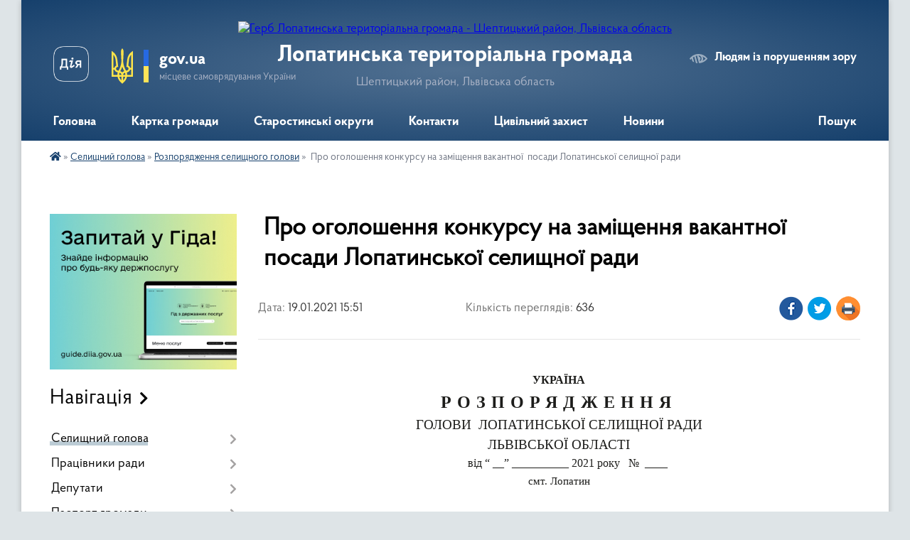

--- FILE ---
content_type: text/html; charset=UTF-8
request_url: https://lopatynska-gromada.gov.ua/news/1611064329/
body_size: 14670
content:
<!DOCTYPE html>
<html lang="uk">
<head>
	<!--[if IE]><meta http-equiv="X-UA-Compatible" content="IE=edge"><![endif]-->
	<meta charset="utf-8">
	<meta name="viewport" content="width=device-width, initial-scale=1">
	<!--[if IE]><script>
		document.createElement('header');
		document.createElement('nav');
		document.createElement('main');
		document.createElement('section');
		document.createElement('article');
		document.createElement('aside');
		document.createElement('footer');
		document.createElement('figure');
		document.createElement('figcaption');
	</script><![endif]-->
	<title> Про оголошення конкурсу на  заміщення вакантної  посади  Лопатинської селищної ради | Лопатинська територіальна громада Шептицький район, Львівська область</title>
	<meta name="description" content=" . . Україна. . РоЗПОРЯДЖЕННЯ. . ГОЛОВИ  Лопатинської селищної ради. . Львівської області . .       від &amp;ldquo; __&amp;rdquo; __________ 2021 року   №  ____. . смт. Лопатин. .  . .  Пр">
	<meta name="keywords" content=" Про, оголошення, конкурсу на, , заміщення, вакантної,  посади, , Лопатинської, селищної, ради, |, Лопатинська, територіальна, громада, Шептицький, район,, Львівська, область">

	
		<meta property="og:image" content="https://rada.info/upload/users_files/04369819/gerb/iC.png">
	<meta property="og:image:width" content="112">
	<meta property="og:image:height" content="140">
			<meta property="og:title" content=" Про оголошення конкурсу на  заміщення вакантної  посади  Лопатинської селищної ради">
			<meta property="og:description" content="&amp;nbsp;">
			<meta property="og:type" content="article">
	<meta property="og:url" content="https://lopatynska-gromada.gov.ua/news/1611064329/">
		
		<link rel="apple-touch-icon" sizes="57x57" href="https://gromada.org.ua/apple-icon-57x57.png">
	<link rel="apple-touch-icon" sizes="60x60" href="https://gromada.org.ua/apple-icon-60x60.png">
	<link rel="apple-touch-icon" sizes="72x72" href="https://gromada.org.ua/apple-icon-72x72.png">
	<link rel="apple-touch-icon" sizes="76x76" href="https://gromada.org.ua/apple-icon-76x76.png">
	<link rel="apple-touch-icon" sizes="114x114" href="https://gromada.org.ua/apple-icon-114x114.png">
	<link rel="apple-touch-icon" sizes="120x120" href="https://gromada.org.ua/apple-icon-120x120.png">
	<link rel="apple-touch-icon" sizes="144x144" href="https://gromada.org.ua/apple-icon-144x144.png">
	<link rel="apple-touch-icon" sizes="152x152" href="https://gromada.org.ua/apple-icon-152x152.png">
	<link rel="apple-touch-icon" sizes="180x180" href="https://gromada.org.ua/apple-icon-180x180.png">
	<link rel="icon" type="image/png" sizes="192x192"  href="https://gromada.org.ua/android-icon-192x192.png">
	<link rel="icon" type="image/png" sizes="32x32" href="https://gromada.org.ua/favicon-32x32.png">
	<link rel="icon" type="image/png" sizes="96x96" href="https://gromada.org.ua/favicon-96x96.png">
	<link rel="icon" type="image/png" sizes="16x16" href="https://gromada.org.ua/favicon-16x16.png">
	<link rel="manifest" href="https://gromada.org.ua/manifest.json">
	<meta name="msapplication-TileColor" content="#ffffff">
	<meta name="msapplication-TileImage" content="https://gromada.org.ua/ms-icon-144x144.png">
	<meta name="theme-color" content="#ffffff">
	
	
		<meta name="robots" content="">
	
    <link rel="preload" href="https://cdnjs.cloudflare.com/ajax/libs/font-awesome/5.9.0/css/all.min.css" as="style">
	<link rel="stylesheet" href="https://cdnjs.cloudflare.com/ajax/libs/font-awesome/5.9.0/css/all.min.css" integrity="sha512-q3eWabyZPc1XTCmF+8/LuE1ozpg5xxn7iO89yfSOd5/oKvyqLngoNGsx8jq92Y8eXJ/IRxQbEC+FGSYxtk2oiw==" crossorigin="anonymous" referrerpolicy="no-referrer" />

    <link rel="preload" href="//gromada.org.ua/themes/km2/css/styles_vip.css?v=3.34" as="style">
	<link rel="stylesheet" href="//gromada.org.ua/themes/km2/css/styles_vip.css?v=3.34">
	<link rel="stylesheet" href="//gromada.org.ua/themes/km2/css/48406/theme_vip.css?v=1769637799">
	
		<!--[if lt IE 9]>
	<script src="https://oss.maxcdn.com/html5shiv/3.7.2/html5shiv.min.js"></script>
	<script src="https://oss.maxcdn.com/respond/1.4.2/respond.min.js"></script>
	<![endif]-->
	<!--[if gte IE 9]>
	<style type="text/css">
		.gradient { filter: none; }
	</style>
	<![endif]-->

</head>
<body class="">

	<a href="#top_menu" class="skip-link link" aria-label="Перейти до головного меню (Alt+1)" accesskey="1">Перейти до головного меню (Alt+1)</a>
	<a href="#left_menu" class="skip-link link" aria-label="Перейти до бічного меню (Alt+2)" accesskey="2">Перейти до бічного меню (Alt+2)</a>
    <a href="#main_content" class="skip-link link" aria-label="Перейти до головного вмісту (Alt+3)" accesskey="3">Перейти до текстового вмісту (Alt+3)</a>




	
	<div class="wrap">
		
		<header>
			<div class="header_wrap">
				<div class="logo">
					<a href="https://lopatynska-gromada.gov.ua/" id="logo" class="form_2">
						<img src="https://rada.info/upload/users_files/04369819/gerb/iC.png" alt="Герб Лопатинська територіальна громада - Шептицький район, Львівська область">
					</a>
				</div>
				<div class="title">
					<div class="slogan_1">Лопатинська територіальна громада</div>
					<div class="slogan_2">Шептицький район, Львівська область</div>
				</div>
				<div class="gov_ua_block">
					<a class="diia" href="https://diia.gov.ua/" target="_blank" rel="nofollow" title="Державні послуги онлайн"><img src="//gromada.org.ua/themes/km2/img/diia.png" alt="Логотип Diia"></a>
					<img src="//gromada.org.ua/themes/km2/img/gerb.svg" class="gerb" alt="Герб України">
					<span class="devider"></span>
					<div class="title">
						<b>gov.ua</b>
						<span>місцеве самоврядування України</span>
					</div>
				</div>
								<div class="alt_link">
					<a href="#" rel="nofollow" title="Режим високої контастності" onclick="return set_special('5a99b7428ab0d29a386823394257beb579822f22');">Людям із порушенням зору</a>
				</div>
								
				<section class="top_nav">
					<nav class="main_menu" id="top_menu">
						<ul>
														<li class="">
								<a href="https://lopatynska-gromada.gov.ua/main/"><span>Головна</span></a>
																							</li>
														<li class="">
								<a href="https://lopatynska-gromada.gov.ua/structure/"><span>Картка громади</span></a>
																							</li>
														<li class=" has-sub">
								<a href="https://lopatynska-gromada.gov.ua/novini-11-14-39-20-10-2023/"><span>Старостинські округи</span></a>
																<button onclick="return show_next_level(this);" aria-label="Показати підменю"></button>
																								<ul>
																		<li class="has-sub">
										<a href="https://lopatynska-gromada.gov.ua/kulikivskij-starostinskij-okrug-11-15-40-20-10-2023/">Куликівський старостинський округ</a>
																				<button onclick="return show_next_level(this);" aria-label="Показати підменю"></button>
																														<ul>
																						<li>
												<a href="https://lopatynska-gromada.gov.ua/novini-16-09-14-24-05-2024/">Новини та оголошення</a>
											</li>
																																</ul>
																			</li>
																		<li class="has-sub">
										<a href="https://lopatynska-gromada.gov.ua/kustinskij-starostinskij-okrug-11-16-24-20-10-2023/">Кустинський старостинський округ</a>
																				<button onclick="return show_next_level(this);" aria-label="Показати підменю"></button>
																														<ul>
																						<li>
												<a href="https://lopatynska-gromada.gov.ua/novini-ta-ogoloshennya-11-56-12-03-06-2024/">Новини та оголошення</a>
											</li>
																																</ul>
																			</li>
																		<li class="has-sub">
										<a href="https://lopatynska-gromada.gov.ua/hmilnivskij-starostinskij-okrug-11-16-43-20-10-2023/">Хмільнівський старостинський округ</a>
																				<button onclick="return show_next_level(this);" aria-label="Показати підменю"></button>
																														<ul>
																						<li>
												<a href="https://lopatynska-gromada.gov.ua/novini-ta-ogoloshennya-11-53-53-03-06-2024/">Новини та оголошення</a>
											</li>
																																</ul>
																			</li>
																		<li class="has-sub">
										<a href="https://lopatynska-gromada.gov.ua/smorzhivskij-starostinskij-okrug-11-17-06-20-10-2023/">Сморжівський старостинський округ</a>
																				<button onclick="return show_next_level(this);" aria-label="Показати підменю"></button>
																														<ul>
																						<li>
												<a href="https://lopatynska-gromada.gov.ua/novini-16-09-43-23-04-2024/">Новини та оголошення</a>
											</li>
																																</ul>
																			</li>
																		<li class="has-sub">
										<a href="https://lopatynska-gromada.gov.ua/nivickij-starostinskij-okrug-11-17-56-20-10-2023/">Нивицький старостинський округ</a>
																				<button onclick="return show_next_level(this);" aria-label="Показати підменю"></button>
																														<ul>
																						<li>
												<a href="https://lopatynska-gromada.gov.ua/novini-ta-ogoloshennya-11-55-26-03-06-2024/">Новини та оголошення</a>
											</li>
																																</ul>
																			</li>
																		<li class="has-sub">
										<a href="https://lopatynska-gromada.gov.ua/mikolaivskij-starostinskij-okrug-11-18-52-20-10-2023/">Миколаївський старостинський округ</a>
																				<button onclick="return show_next_level(this);" aria-label="Показати підменю"></button>
																														<ul>
																						<li>
												<a href="https://lopatynska-gromada.gov.ua/novini-16-16-46-24-05-2024/">Новини та оголошення</a>
											</li>
																																</ul>
																			</li>
																		<li class="has-sub">
										<a href="https://lopatynska-gromada.gov.ua/berezivskij-starostinskij-okrug-11-19-37-20-10-2023/">Березівський старостинський округ</a>
																				<button onclick="return show_next_level(this);" aria-label="Показати підменю"></button>
																														<ul>
																						<li>
												<a href="https://lopatynska-gromada.gov.ua/ogoloshennya-16-33-37-19-04-2024/">Новини та оголошення</a>
											</li>
																																</ul>
																			</li>
																										</ul>
															</li>
														<li class="">
								<a href="https://lopatynska-gromada.gov.ua/feedback/"><span>Контакти</span></a>
																							</li>
														<li class="">
								<a href="https://lopatynska-gromada.gov.ua/civilnij-zahist-15-15-22-23-02-2021/"><span>Цивільний захист</span></a>
																							</li>
														<li class=" has-sub">
								<a href="https://lopatynska-gromada.gov.ua/news/"><span>Новини</span></a>
																<button onclick="return show_next_level(this);" aria-label="Показати підменю"></button>
																								<ul>
																		<li>
										<a href="https://lopatynska-gromada.gov.ua/ogoloshennya-11-42-06-20-10-2023/">Оголошення</a>
																													</li>
																										</ul>
															</li>
																				</ul>
					</nav>
					&nbsp;
					<button class="menu-button" id="open-button"><i class="fas fa-bars"></i> Меню сайту</button>
					<a href="https://lopatynska-gromada.gov.ua/search/" rel="nofollow" class="search_button">Пошук</a>
				</section>
				
			</div>
		</header>
				
		<section class="bread_crumbs">
		<div xmlns:v="http://rdf.data-vocabulary.org/#"><a href="https://lopatynska-gromada.gov.ua/" title="Головна сторінка"><i class="fas fa-home"></i></a> &raquo; <a href="https://lopatynska-gromada.gov.ua/selischnij-golova-17-43-38-28-01-2019/">Селищний голова</a> &raquo; <a href="https://lopatynska-gromada.gov.ua/rozporyadzhennya-selischnogo-golovi-12-06-44-30-05-2019/" aria-current="page">Розпорядження селищного голови</a>  &raquo; <span> Про оголошення конкурсу на  заміщення вакантної  посади  Лопатинської селищної ради</span></div>
	</section>
	
	<section class="center_block">
		<div class="row">
			<div class="grid-25 fr">
				<aside>
				
										<div class="diia_guide">
						<a href="https://guide.diia.gov.ua/" rel="nofollow" target="_blank" title="Гід державних послуг"><img src="https://gromada.org.ua/upload/diia_guide.jpg" alt="Банер - гід державних послуг"></a>
					</div>
									
										<div class="sidebar_title">Навігація</div>
										
					<nav class="sidebar_menu" id="left_menu">
						<ul>
														<li class="active has-sub">
								<a href="https://lopatynska-gromada.gov.ua/selischnij-golova-17-43-38-28-01-2019/"><span>Селищний голова</span></a>
																<button onclick="return show_next_level(this);" aria-label="Показати підменю"></button>
																								<ul>
																		<li class="">
										<a href="https://lopatynska-gromada.gov.ua/rozporyadzhennya-10-31-21-16-12-2020/"><span>Розпорядження</span></a>
																													</li>
																		<li class="active">
										<a href="https://lopatynska-gromada.gov.ua/rozporyadzhennya-selischnogo-golovi-12-06-44-30-05-2019/"><span>Розпорядження селищного голови</span></a>
																													</li>
																		<li class="">
										<a href="https://lopatynska-gromada.gov.ua/zvitnist-16-18-43-20-05-2022/"><span>Звітність</span></a>
																													</li>
																										</ul>
															</li>
														<li class=" has-sub">
								<a href="https://lopatynska-gromada.gov.ua/pracivniki-radi-17-46-48-28-01-2019/"><span>Працівники ради</span></a>
																<button onclick="return show_next_level(this);" aria-label="Показати підменю"></button>
																								<ul>
																		<li class="">
										<a href="https://lopatynska-gromada.gov.ua/finansovij-viddil-09-33-58-31-03-2025/"><span>Фінансовий відділ</span></a>
																													</li>
																		<li class="">
										<a href="https://lopatynska-gromada.gov.ua/misceva-pozhezhna-ohorona-s-smorzhiv-09-32-29-31-03-2025/"><span>Місцева пожежна охорона с. Сморжів</span></a>
																													</li>
																										</ul>
															</li>
														<li class=" has-sub">
								<a href="https://lopatynska-gromada.gov.ua/deputati-17-43-04-28-01-2019/"><span>Депутати</span></a>
																<button onclick="return show_next_level(this);" aria-label="Показати підменю"></button>
																								<ul>
																		<li class="">
										<a href="https://lopatynska-gromada.gov.ua/deputati-8-sklikannya-15-34-55-24-12-2020/"><span>Депутати 8 скликання</span></a>
																													</li>
																										</ul>
															</li>
														<li class=" has-sub">
								<a href="https://lopatynska-gromada.gov.ua/pasport-gromadi-17-55-22-28-01-2019/"><span>Паспорт громади</span></a>
																<button onclick="return show_next_level(this);" aria-label="Показати підменю"></button>
																								<ul>
																		<li class="">
										<a href="https://lopatynska-gromada.gov.ua/pasport-gromadi-2021-15-59-28-05-02-2021/"><span>Паспорт громади</span></a>
																													</li>
																		<li class="">
										<a href="https://lopatynska-gromada.gov.ua/naselennya-15-34-46-28-05-2021/"><span>Населення</span></a>
																													</li>
																										</ul>
															</li>
														<li class="">
								<a href="https://lopatynska-gromada.gov.ua/istorichna-dovidka-17-58-26-28-01-2019/"><span>Історична довідка</span></a>
																							</li>
														<li class=" has-sub">
								<a href="https://lopatynska-gromada.gov.ua/docs/"><span>Документи</span></a>
																<button onclick="return show_next_level(this);" aria-label="Показати підменю"></button>
																								<ul>
																		<li class="">
										<a href="https://lopatynska-gromada.gov.ua/proekti-rishen-lopatinskoi-selischnoi-radi-09-46-30-12-12-2019/"><span>Проекти рішень Лопатинської селищної ради</span></a>
																													</li>
																		<li class="">
										<a href="https://lopatynska-gromada.gov.ua/zvitnist-10-43-09-15-09-2022/"><span>Звітність</span></a>
																													</li>
																										</ul>
															</li>
														<li class=" has-sub">
								<a href="https://lopatynska-gromada.gov.ua/vikonavchij-komitet-17-48-37-28-01-2019/"><span>Виконавчий комітет</span></a>
																<button onclick="return show_next_level(this);" aria-label="Показати підменю"></button>
																								<ul>
																		<li class="">
										<a href="https://lopatynska-gromada.gov.ua/spisok-chleniv-vikonkomu-18-10-09-23-02-2019/"><span>Персональний склад виконавчого комітету</span></a>
																													</li>
																		<li class="">
										<a href="https://lopatynska-gromada.gov.ua/rishennya-vikonavchogo-komitetu-12-06-15-09-11-2021/"><span>Рішення виконавчого комітету</span></a>
																													</li>
																										</ul>
															</li>
														<li class=" has-sub">
								<a href="https://lopatynska-gromada.gov.ua/kolektivni-dogovori-15-12-40-02-01-2026/"><span>Галузеві (міжгалузеві), територіальні угоди та колективні договори</span></a>
																<button onclick="return show_next_level(this);" aria-label="Показати підменю"></button>
																								<ul>
																		<li class="">
										<a href="https://lopatynska-gromada.gov.ua/reestr-galuzevih-mizhgaluzevih-teritorialnih-ugod-kolektivnih-dogovoriv-15-16-41-02-01-2026/"><span>Реєстр галузевих (міжгалузевих), територіальних угод, колективних договорів</span></a>
																													</li>
																		<li class="">
										<a href="https://lopatynska-gromada.gov.ua/kolektivni-dogovori-15-19-41-02-01-2026/"><span>Колективні договори</span></a>
																													</li>
																										</ul>
															</li>
														<li class=" has-sub">
								<a href="https://lopatynska-gromada.gov.ua/elektronna-demokratiya-12-30-27-16-10-2023/"><span>Електронна демократія</span></a>
																<button onclick="return show_next_level(this);" aria-label="Показати підменю"></button>
																								<ul>
																		<li class="">
										<a href="https://lopatynska-gromada.gov.ua/elektronni-zvernennya-12-35-46-16-10-2023/"><span>Електронні звернення</span></a>
																													</li>
																		<li class="">
										<a href="https://lopatynska-gromada.gov.ua/elektronni-konsultacii-15-38-30-04-12-2023/"><span>Електронні консультації</span></a>
																													</li>
																		<li class="">
										<a href="https://lopatynska-gromada.gov.ua/elektronni-peticii-16-15-12-04-12-2023/"><span>Електронні петиції</span></a>
																													</li>
																										</ul>
															</li>
														<li class="">
								<a href="https://lopatynska-gromada.gov.ua/programi-10-20-23-06-01-2022/"><span>Програми</span></a>
																							</li>
														<li class=" has-sub">
								<a href="https://lopatynska-gromada.gov.ua/cnap-12-01-42-17-10-2023/"><span>ЦНАП</span></a>
																<button onclick="return show_next_level(this);" aria-label="Показати підменю"></button>
																								<ul>
																		<li class="">
										<a href="https://lopatynska-gromada.gov.ua/ustanovchi-dokumenti-12-06-11-17-10-2023/"><span>Установчі документи</span></a>
																													</li>
																		<li class="">
										<a href="https://lopatynska-gromada.gov.ua/struktura-cnap-12-49-32-09-11-2023/"><span>Структура ЦНАП</span></a>
																													</li>
																		<li class="">
										<a href="https://lopatynska-gromada.gov.ua/grafik-roboti-15-09-49-22-12-2023/"><span>Графік роботи</span></a>
																													</li>
																		<li class="">
										<a href="https://lopatynska-gromada.gov.ua/poslugi-cnap-12-04-23-17-10-2023/"><span>Послуги ЦНАП</span></a>
																													</li>
																		<li class="">
										<a href="https://lopatynska-gromada.gov.ua/pidsistema-poperednogo-zapisu-u-cnaptpvrm-16-15-05-02-01-2025/"><span>Підсистема попереднього запису у ЦНАП/ТП/ВРМ</span></a>
																													</li>
																		<li class=" has-sub">
										<a href="https://lopatynska-gromada.gov.ua/viddaleni-robochi-miscya-14-26-03-09-11-2023/"><span>Віддалені робочі місця</span></a>
																				<button onclick="return show_next_level(this);" aria-label="Показати підменю"></button>
																														<ul>
																						<li><a href="https://lopatynska-gromada.gov.ua/grafik-roboti-09-39-00-24-11-2023/"><span>Графік роботи</span></a></li>
																						<li><a href="https://lopatynska-gromada.gov.ua/perelik-poslug-12-03-06-10-11-2023/"><span>Перелік послуг</span></a></li>
																																</ul>
																			</li>
																		<li class=" has-sub">
										<a href="https://lopatynska-gromada.gov.ua/informacijnotehnologichni-kartki-16-57-48-29-01-2025/"><span>Інформаційно-технологічні картки</span></a>
																				<button onclick="return show_next_level(this);" aria-label="Показати підменю"></button>
																														<ul>
																						<li><a href="https://lopatynska-gromada.gov.ua/socialni-poslugi-11-14-46-21-02-2025/"><span>Соціальні послуги</span></a></li>
																						<li><a href="https://lopatynska-gromada.gov.ua/dracs-17-00-09-29-01-2025/"><span>ДРАЦС</span></a></li>
																						<li><a href="https://lopatynska-gromada.gov.ua/misce-reestracii-10-23-16-21-02-2025/"><span>Місце реєстрації</span></a></li>
																						<li><a href="https://lopatynska-gromada.gov.ua/veteranski-poslugi-09-39-45-06-11-2025/"><span>Ветеранські послуги</span></a></li>
																																</ul>
																			</li>
																		<li class=" has-sub">
										<a href="https://lopatynska-gromada.gov.ua/rekviziti-oplati-poslug-cnap-14-56-30-09-11-2023/"><span>Реквізити оплати послуг ЦНАП</span></a>
																				<button onclick="return show_next_level(this);" aria-label="Показати підменю"></button>
																														<ul>
																						<li><a href="https://lopatynska-gromada.gov.ua/administrativnij-zbir-2024-14-28-31-05-01-2026/"><span>Адміністративний збір 2024</span></a></li>
																						<li><a href="https://lopatynska-gromada.gov.ua/administrativnij-zbir-16-20-55-02-01-2025/"><span>Адміністративний збір 2025</span></a></li>
																						<li><a href="https://lopatynska-gromada.gov.ua/administrativnij-zbir-2026-14-23-14-05-01-2026/"><span>Адміністративний збір 2026</span></a></li>
																																</ul>
																			</li>
																		<li class="">
										<a href="https://lopatynska-gromada.gov.ua/ogoloshennya-11-54-10-19-03-2024/"><span>Оголошення</span></a>
																													</li>
																										</ul>
															</li>
														<li class=" has-sub">
								<a href="https://lopatynska-gromada.gov.ua/finansovij-viddil-16-41-22-30-01-2024/"><span>ФІНАНСОВИЙ ВІДДІЛ</span></a>
																<button onclick="return show_next_level(this);" aria-label="Показати підменю"></button>
																								<ul>
																		<li class="">
										<a href="https://lopatynska-gromada.gov.ua/bjudzhetni-zapiti-13-08-31-31-01-2024/"><span>БЮДЖЕТНІ ЗАПИТИ</span></a>
																													</li>
																		<li class="">
										<a href="https://lopatynska-gromada.gov.ua/pasporti-bjudzhetnih-program-13-09-54-31-01-2024/"><span>ПАСПОРТИ БЮДЖЕТНИХ ПРОГРАМ</span></a>
																													</li>
																		<li class="">
										<a href="https://lopatynska-gromada.gov.ua/oficijni-dokumenti-13-12-41-31-01-2024/"><span>ОФІЦІЙНІ ДОКУМЕНТИ</span></a>
																													</li>
																		<li class="">
										<a href="https://lopatynska-gromada.gov.ua/zviti-pro-vikonannya-bjudzhetu-15-13-38-13-02-2024/"><span>ЗВІТИ ПРО ВИКОНАННЯ БЮДЖЕТУ</span></a>
																													</li>
																										</ul>
															</li>
														<li class=" has-sub">
								<a href="https://lopatynska-gromada.gov.ua/viddil-buhgalterskogo-obliku-ta-zvitnosti-15-59-17-31-01-2024/"><span>ВІДДІЛ БУХГАЛТЕРСЬКОГО ОБЛІКУ ТА ЗВІТНОСТІ</span></a>
																<button onclick="return show_next_level(this);" aria-label="Показати підменю"></button>
																								<ul>
																		<li class="">
										<a href="https://lopatynska-gromada.gov.ua/oblikova-politika-16-03-27-31-01-2024/"><span>ОБЛІКОВА ПОЛІТИКА</span></a>
																													</li>
																		<li class="">
										<a href="https://lopatynska-gromada.gov.ua/bjudzhetni-zapiti-16-03-41-31-01-2024/"><span>БЮДЖЕТНІ ЗАПИТИ</span></a>
																													</li>
																		<li class="">
										<a href="https://lopatynska-gromada.gov.ua/pasporti-bjudzhetnih-program-16-04-03-31-01-2024/"><span>ПАСПОРТИ БЮДЖЕТНИХ ПРОГРАМ</span></a>
																													</li>
																		<li class="">
										<a href="https://lopatynska-gromada.gov.ua/novini-ta-ogoloshennya-11-08-37-25-02-2025/"><span>Новини та оголошення</span></a>
																													</li>
																										</ul>
															</li>
														<li class=" has-sub">
								<a href="https://lopatynska-gromada.gov.ua/gumanitarnij-viddil-15-19-11-14-02-2024/"><span>ГУМАНІТАРНИЙ ВІДДІЛ</span></a>
																<button onclick="return show_next_level(this);" aria-label="Показати підменю"></button>
																								<ul>
																		<li class="">
										<a href="https://lopatynska-gromada.gov.ua/ustanovchi-dokumenti-16-25-15-14-02-2024/"><span>Установчі документи</span></a>
																													</li>
																		<li class="">
										<a href="https://lopatynska-gromada.gov.ua/atestaciya-10-34-23-22-03-2024/"><span>Атестація</span></a>
																													</li>
																		<li class="">
										<a href="https://lopatynska-gromada.gov.ua/polozhennya-10-03-06-15-12-2025/"><span>Положення</span></a>
																													</li>
																		<li class="">
										<a href="https://lopatynska-gromada.gov.ua/novini-ta-ogoloshennya-10-10-25-15-12-2025/"><span>Новини та оголошення</span></a>
																													</li>
																										</ul>
															</li>
														<li class=" has-sub">
								<a href="https://lopatynska-gromada.gov.ua/viddil-arhitekturi-budivnictvazemelnih-vidnosin-ta-ekologii-15-44-54-01-03-2024/"><span>ВІДДІЛ АРХІТЕКТУРИ, БУДІВНИЦТВА,ЗЕМЕЛЬНИХ ВІДНОСИН ТА ЕКОЛОГІЇ</span></a>
																<button onclick="return show_next_level(this);" aria-label="Показати підменю"></button>
																								<ul>
																		<li class="">
										<a href="https://lopatynska-gromada.gov.ua/upravlinnya-vidhodami-15-40-13-05-11-2025/"><span>Управління відходами</span></a>
																													</li>
																		<li class="">
										<a href="https://lopatynska-gromada.gov.ua/pidpriemstv-na-teritorii-lopatinskoi-tg-15-27-26-18-07-2025/"><span>Підприємства на території Лопатинської ТГ</span></a>
																													</li>
																		<li class="">
										<a href="https://lopatynska-gromada.gov.ua/ogoloshennya-15-46-30-01-03-2024/"><span>Новини та Оголошення</span></a>
																													</li>
																										</ul>
															</li>
														<li class=" has-sub">
								<a href="https://lopatynska-gromada.gov.ua/sluzhba-u-spravah-ditej-17-06-51-18-03-2024/"><span>СЛУЖБА У СПРАВАХ ДІТЕЙ</span></a>
																<button onclick="return show_next_level(this);" aria-label="Показати підменю"></button>
																								<ul>
																		<li class="">
										<a href="https://lopatynska-gromada.gov.ua/novini-ta-ogoloshennya-17-18-06-18-03-2024/"><span>Новини та оголошення</span></a>
																													</li>
																										</ul>
															</li>
														<li class=" has-sub">
								<a href="https://lopatynska-gromada.gov.ua/policejskij-oficer-gromadi-16-36-43-11-01-2024/"><span>ПОЛІЦЕЙСЬКИЙ ОФІЦЕР ГРОМАДИ</span></a>
																<button onclick="return show_next_level(this);" aria-label="Показати підменю"></button>
																								<ul>
																		<li class="">
										<a href="https://lopatynska-gromada.gov.ua/novini-09-48-19-15-01-2024/"><span>НОВИНИ</span></a>
																													</li>
																		<li class="">
										<a href="https://lopatynska-gromada.gov.ua/shahrai-09-49-49-15-01-2024/"><span>ШАХРАЇ</span></a>
																													</li>
																		<li class="">
										<a href="https://lopatynska-gromada.gov.ua/protidiya-domashnomu-nasilstvu-16-52-07-11-01-2024/"><span>ПРОТИДІЯ ДОМАШНЬОМУ НАСИЛЬСТВУ</span></a>
																													</li>
																		<li class="">
										<a href="https://lopatynska-gromada.gov.ua/zviti-15-45-09-22-01-2026/"><span>ЗВІТИ</span></a>
																													</li>
																										</ul>
															</li>
														<li class=" has-sub">
								<a href="https://lopatynska-gromada.gov.ua/kz-lopatinska-dityacha-muzichna-shkola-16-46-56-10-04-2024/"><span>КЗ "ЛОПАТИНСЬКА ДИТЯЧА МУЗИЧНА ШКОЛА"</span></a>
																<button onclick="return show_next_level(this);" aria-label="Показати підменю"></button>
																								<ul>
																		<li class="">
										<a href="https://lopatynska-gromada.gov.ua/novini-16-54-00-10-04-2024/"><span>Новини та оголошення</span></a>
																													</li>
																										</ul>
															</li>
														<li class="">
								<a href="https://lopatynska-gromada.gov.ua/strategiya-rozvitku-lopatinskoi-selischnoi-teritorialnoi-gromadi-12-39-58-26-10-2021/"><span>Стратегія розвитку Лопатинської селищної територіальної громади</span></a>
																							</li>
														<li class="">
								<a href="https://lopatynska-gromada.gov.ua/protokoli-17-30-39-20-07-2022/"><span>Протоколи</span></a>
																							</li>
														<li class="">
								<a href="https://lopatynska-gromada.gov.ua/lopatinska-selischna-tvk-17-26-50-23-02-2021/"><span>Лопатинська селищна ТВК</span></a>
																							</li>
														<li class="">
								<a href="https://lopatynska-gromada.gov.ua/ogoloshennya-20-49-35-21-02-2019/"><span>Оголошення</span></a>
																							</li>
														<li class="">
								<a href="https://lopatynska-gromada.gov.ua/vakansii-18-15-03-23-02-2019/"><span>Вакансії</span></a>
																							</li>
													</ul>
						
												
					</nav>

									
											<div class="sidebar_title">Особистий кабінет користувача</div>

<div class="petition_block">

		<div class="alert alert-warning">
		Ви не авторизовані. Для того, щоб мати змогу створювати або підтримувати петиції<br>
		<a href="#auth_petition" class="open-popup add_petition btn btn-yellow btn-small btn-block" style="margin-top: 10px;"><i class="fa fa-user"></i> авторизуйтесь</a>
	</div>
		
			<h2 style="margin: 30px 0;">Система петицій</h2>
		
					<div class="none_petition">Немає петицій, за які можна голосувати</div>
						
		
	
</div>
					
											<div class="sidebar_title">Черга в садочок</div>
						<div class="records_block">
							<p><a href="https://lopatynska-gromada.gov.ua/queue/" class="btn btn-large btn-block btn-yellow"><i class="fas fa-child"></i> Подати документи</a></p>
							<p><a href="https://lopatynska-gromada.gov.ua/queue_search/" class="btn btn-small btn-grey"><i class="fas fa-search"></i> Перевірити стан заявки</a></p>
						</div>
					
					
											<div class="sidebar_title">Звернення до посадовця</div>

<div class="appeals_block">

	
				
				<p class="center appeal_cabinet"><a href="#auth_person" class="alert-link open-popup"><i class="fas fa-unlock-alt"></i> Кабінет посадової особи</a></p>
			
	
</div>					
										<div id="banner_block">

						
						<div class="clearfix"></div>

						
						<div class="clearfix"></div>

					</div>
				
				</aside>
			</div>
			<div class="grid-75">

				<main id="main_content">

																		<h1> Про оголошення конкурсу на  заміщення вакантної  посади  Лопатинської селищної ради</h1>


<div class="row ">
	<div class="grid-30 one_news_date">
		Дата: <span>19.01.2021 15:51</span>
	</div>
	<div class="grid-30 one_news_count">
		Кількість переглядів: <span>636</span>
	</div>
		<div class="grid-30 one_news_socials">
		<button class="social_share" data-type="fb"><img src="//gromada.org.ua/themes/km2/img/share/fb.png" alt="Іконка Фейсбук"></button>
		<button class="social_share" data-type="tw"><img src="//gromada.org.ua/themes/km2/img/share/tw.png" alt="Іконка Твітер"></button>
		<button class="print_btn" onclick="window.print();"><img src="//gromada.org.ua/themes/km2/img/share/print.png" alt="Іконка принтера"></button>
	</div>
		<div class="clearfix"></div>
</div>

<hr>

<p align="center" style="text-align:center; margin:0cm 0cm 0.0001pt; margin-right:0cm; margin-left:0cm">&nbsp;</p>

<p align="center" style="text-align:center; margin:0cm 0cm 0.0001pt; margin-right:0cm; margin-left:0cm"><span style="font-size:12pt"><span style="font-family:&quot;Times New Roman&quot;"><b><span style="text-transform:uppercase">Україна</span></b></span></span></p>

<p align="center" style="margin-top:6.0pt; margin-right:0cm; margin-bottom:6.0pt; margin-left:0cm; text-align:center; margin:0cm 0cm 0.0001pt"><span style="font-size:12pt"><span style="font-family:&quot;Times New Roman&quot;"><b><span style="font-size:18.0pt"><span style="text-transform:uppercase"><span style="letter-spacing:6.0pt">РоЗПОРЯДЖЕННЯ</span></span></span></b></span></span></p>

<p align="center" style="margin-top:6.0pt; margin-right:0cm; margin-bottom:6.0pt; margin-left:0cm; text-align:center; margin:0cm 0cm 0.0001pt"><span style="font-size:12pt"><span style="font-family:&quot;Times New Roman&quot;"><span style="font-size:14.0pt"><span style="text-transform:uppercase">ГОЛОВИ&nbsp; Лопатинської селищної ради</span></span></span></span></p>

<p align="center" style="margin-top:6.0pt; margin-right:0cm; margin-bottom:6.0pt; margin-left:0cm; text-align:center; margin:0cm 0cm 0.0001pt"><span style="font-size:12pt"><span style="font-family:&quot;Times New Roman&quot;"><span style="font-size:14.0pt"><span style="text-transform:uppercase">Львівської області </span></span></span></span></p>

<p align="center" style="margin-top:12.0pt; margin-right:0cm; margin-bottom:6.0pt; margin-left:0cm; text-align:center; margin:0cm 0cm 0.0001pt"><span style="font-size:12pt"><span style="font-family:&quot;Times New Roman&quot;">&nbsp;&nbsp;&nbsp;&nbsp;&nbsp; від &ldquo; __&rdquo; __________ 2021 року&nbsp;&nbsp; №&nbsp; ____</span></span></p>

<p align="center" style="text-align:center; margin:0cm 0cm 0.0001pt; margin-right:0cm; margin-left:0cm"><span style="font-size:12pt"><span style="font-family:&quot;Times New Roman&quot;"><span style="font-size:11.0pt">смт. Лопатин</span></span></span></p>

<p align="center" style="text-align:center; margin:0cm 0cm 0.0001pt; margin-right:0cm; margin-left:0cm">&nbsp;</p>

<p style="margin:0cm 0cm 0.0001pt; margin-right:0cm; margin-left:0cm"><span style="font-size:12pt"><span style="font-family:&quot;Times New Roman&quot;">&nbsp;<b><i><span style="font-size:14.0pt">Про оголошення конкурсу&nbsp;на </span></i></b></span></span></p>

<p style="margin:0cm 0cm 0.0001pt; margin-right:0cm; margin-left:0cm"><span style="font-size:12pt"><span style="font-family:&quot;Times New Roman&quot;"><b><i><span style="font-size:14.0pt">заміщення вакантної &nbsp;посади</span></i></b></span></span></p>

<p style="margin:0cm 0cm 0.0001pt; margin-right:0cm; margin-left:0cm"><span style="font-size:12pt"><span style="font-family:&quot;Times New Roman&quot;"><b><i><span style="font-size:14.0pt">Лопатинської селищної ради</span></i></b></span></span></p>

<p style="margin-top:11.25pt; margin-right:0cm; margin-bottom:11.25pt; margin-left:0cm"><span style="font-size:12pt"><span style="background:white"><span style="font-family:&quot;Times New Roman&quot;">&nbsp;</span></span></span></p>

<p style="margin:0cm; margin-bottom:.0001pt; text-align:justify; margin-right:0cm; margin-left:0cm"><span style="font-size:12pt"><span style="background:white"><span style="font-family:&quot;Times New Roman&quot;"><span style="border:none windowtext 1.0pt; font-size:14.0pt; padding:0cm"><span style="color:black">Відповідно до пункту 20 частини 4 статті 42 Закону України &laquo;Про місцеве самоврядування в Україні&raquo;, статті 10 Закону України &laquo;Про службу в органах місцевого самоврядування&raquo;, постанови Кабінету Міністрів України від 15.02.2002&nbsp;року № 169 &laquo;Про затвердження Порядку проведення конкурсу на заміщення вакантних посад державних службовців&raquo;, &laquo;Типових професійно-кваліфікаційних характеристик посадових осіб місцевого самоврядування&raquo;, затверджених наказом Національного агентства України з питань державної служби від 07.11.2019 р. № 203-19, згідно структури та штатного розпису Лопатинської селищної ради та її виконавчих органів на 2021 рік, з метою об&rsquo;єктивної оцінки знань і здібностей кандидатів на заміщення вакантної посади й дотримання вимог чинного законодавства при прийнятті на службу в органи місцевого самоврядування:</span></span></span></span></span></p>

<p style="margin:0cm; margin-bottom:.0001pt; text-align:justify; margin-right:0cm; margin-left:0cm">&nbsp;</p>

<p style="margin-right:11.25pt; text-align:justify; margin:0cm 0cm 0.0001pt; margin-left:0cm"><span style="font-size:12pt"><span style="background:white"><span style="font-family:&quot;Times New Roman&quot;"><span style="border:none windowtext 1.0pt; font-size:14.0pt; padding:0cm"><span style="color:black">1. Оголосити конкурс на заміщення вакантної посади </span></span><span style="font-size:14.0pt">начальника&nbsp; відділу бухгалтерського обліку та звітності - головного бухгалтера Лопатинської селищної ради<span style="border:none windowtext 1.0pt; color:black; padding:0cm">.</span></span></span></span></span></p>

<p style="margin-right:11.25pt; text-align:justify; margin:0cm 0cm 0.0001pt; margin-left:0cm">&nbsp;</p>

<p style="margin-right:11.25pt; text-align:justify; margin:0cm 0cm 0.0001pt; margin-left:0cm"><span style="font-size:12pt"><span style="background:white"><span style="font-family:&quot;Times New Roman&quot;"><span style="border:none windowtext 1.0pt; font-size:14.0pt; padding:0cm"><span style="color:black">2. Затвердити вимоги до кандидатів на заміщення вакантної посади </span></span><span style="font-size:14.0pt">начальника бухгалтерського обліку та звітності - головного бухгалтера відділу <span style="border:none windowtext 1.0pt; color:black; padding:0cm">Лопатинської селищної ради згідно з додатком 1.</span></span></span></span></span></p>

<p style="margin-right:11.25pt; text-align:justify; margin:0cm 0cm 0.0001pt; margin-left:0cm">&nbsp;</p>

<ol start="3">
	<li style="margin-top:0cm; margin-right:11.25pt; margin-bottom:.0001pt; text-align:justify; margin:0cm 0cm 0.0001pt"><span style="font-size:12pt"><span style="background:white"><span style="tab-stops:list 36.0pt"><span style="font-family:&quot;Times New Roman&quot;"><span style="border:none windowtext 1.0pt; font-size:14.0pt; padding:0cm"><span style="color:black">Конкурсній комісії для проведення конкурсу на заміщення вакантної посади:</span></span></span></span></span></span></li>
</ol>

<p style="margin-right:11.25pt; text-align:justify; margin:0cm 0cm 0.0001pt; margin-left:0cm"><span style="font-size:12pt"><span style="background:white"><span style="font-family:&quot;Times New Roman&quot;"><span style="border:none windowtext 1.0pt; font-size:14.0pt; padding:0cm"><span style="color:black">3.1. Розробити перелік питань на перевірку знання претендентами Конституції України, Законів України &laquo;Про місцеве самоврядування в Україні&raquo;, &laquo;Про службу в органах місцевого самоврядування&raquo;, &laquo;Про запобігання корупції&raquo;, а також законодавства з урахуванням специфіки функціональних повноважень посадових осіб місцевого самоврядування.</span></span></span></span></span></p>

<p style="margin-right:11.25pt; text-align:justify; margin:0cm 0cm 0.0001pt; margin-left:0cm"><span style="font-size:12pt"><span style="background:white"><span style="font-family:&quot;Times New Roman&quot;"><span style="border:none windowtext 1.0pt; font-size:14.0pt; padding:0cm"><span style="color:black">3.2. Повідомлення про оголошення конкурсу оприлюднити на офіційному веб-сайті Лопатинської селищної ради згідно з додатком 2.</span></span></span></span></span></p>

<p style="margin-right:11.25pt; text-align:justify; margin:0cm 0cm 0.0001pt; margin-left:0cm"><span style="font-size:12pt"><span style="background:white"><span style="font-family:&quot;Times New Roman&quot;"><span style="border:none windowtext 1.0pt; font-size:14.0pt; padding:0cm"><span style="color:black">3.3. Забезпечити прийом документів від кандидатів на заміщення вакантної посади начальника </span></span><span style="font-size:14.0pt">бухгалтерського обліку та звітності - головного бухгалтера<span style="border:none windowtext 1.0pt; color:black; padding:0cm"> Лопатинської селищної ради протягом 30 календарних днів з дня оприлюднення на офіційному веб-сайті Лопатинської селищної ради повідомлення про оголошення конкурсу.</span></span></span></span></span></p>

<p style="margin-right:11.25pt; text-align:justify; margin:0cm 0cm 0.0001pt; margin-left:0cm">&nbsp;</p>

<p style="margin-right:11.25pt; text-align:justify; margin:0cm 0cm 0.0001pt; margin-left:0cm"><span style="font-size:12pt"><span style="background:white"><span style="font-family:&quot;Times New Roman&quot;"><span style="border:none windowtext 1.0pt; font-size:14.0pt; padding:0cm"><span style="color:black">4. Контроль за виконанням розпорядження залишаю за собою.</span></span></span></span></span></p>

<p style="margin-left:11.0cm; text-align:justify; margin:0cm 0cm 0.0001pt; margin-right:0cm">&nbsp;</p>

<p style="margin-left:11.0cm; text-align:justify; margin:0cm 0cm 0.0001pt; margin-right:0cm">&nbsp;</p>

<p style="margin-left:11.0cm; text-align:justify; margin:0cm 0cm 0.0001pt; margin-right:0cm">&nbsp;</p>

<p style="margin-left:11.0cm; text-align:justify; margin:0cm 0cm 0.0001pt; margin-right:0cm">&nbsp;</p>

<p style="text-align:justify; margin:0cm 0cm 0.0001pt; margin-right:0cm; margin-left:0cm"><span style="font-size:12pt"><span style="background:white"><span style="font-family:&quot;Times New Roman&quot;"><b><span style="font-size:14.0pt">Селищний голова&nbsp;&nbsp;&nbsp;&nbsp;&nbsp;&nbsp;&nbsp;&nbsp;&nbsp;&nbsp;&nbsp;&nbsp;&nbsp;&nbsp;&nbsp;&nbsp;&nbsp;&nbsp;&nbsp;&nbsp;&nbsp;&nbsp;&nbsp;&nbsp;&nbsp;&nbsp;&nbsp;&nbsp;&nbsp;&nbsp;&nbsp;&nbsp;&nbsp;&nbsp;&nbsp;&nbsp;&nbsp;&nbsp;&nbsp;&nbsp;&nbsp;&nbsp;&nbsp;&nbsp;&nbsp;&nbsp;&nbsp;&nbsp;&nbsp;&nbsp;&nbsp;&nbsp;&nbsp;&nbsp;&nbsp;&nbsp;&nbsp;&nbsp;&nbsp;&nbsp;&nbsp;&nbsp;&nbsp;&nbsp;&nbsp;&nbsp;&nbsp;&nbsp; Олег МИКИТИН</span></b></span></span></span></p>

<p style="margin-left:11.0cm; text-align:justify; margin:0cm 0cm 0.0001pt; margin-right:0cm">&nbsp;</p>

<p style="margin-left:11.0cm; text-align:justify; margin:0cm 0cm 0.0001pt; margin-right:0cm">&nbsp;</p>

<p style="margin-left:11.0cm; text-align:justify; margin:0cm 0cm 0.0001pt; margin-right:0cm">&nbsp;</p>

<p style="margin-left:11.0cm; text-align:justify; margin:0cm 0cm 0.0001pt; margin-right:0cm">&nbsp;</p>

<p style="margin-left:11.0cm; text-align:justify; margin:0cm 0cm 0.0001pt; margin-right:0cm">&nbsp;</p>

<p style="margin-left:11.0cm; text-align:justify; margin:0cm 0cm 0.0001pt; margin-right:0cm">&nbsp;</p>

<p style="margin-left:11.0cm; text-align:justify; margin:0cm 0cm 0.0001pt; margin-right:0cm">&nbsp;</p>

<p style="margin-left:11.0cm; text-align:justify; margin:0cm 0cm 0.0001pt; margin-right:0cm">&nbsp;</p>

<p style="margin-left:11.0cm; text-align:justify; margin:0cm 0cm 0.0001pt; margin-right:0cm">&nbsp;</p>

<p style="margin-left:11.0cm; text-align:justify; margin:0cm 0cm 0.0001pt; margin-right:0cm">&nbsp;</p>

<p style="margin-left:11.0cm; text-align:justify; margin:0cm 0cm 0.0001pt; margin-right:0cm">&nbsp;</p>

<p style="margin-left:11.0cm; text-align:justify; margin:0cm 0cm 0.0001pt; margin-right:0cm">&nbsp;</p>

<p style="margin-left:11.0cm; text-align:justify; margin:0cm 0cm 0.0001pt; margin-right:0cm">&nbsp;</p>

<p style="margin-left:11.0cm; text-align:justify; margin:0cm 0cm 0.0001pt; margin-right:0cm">&nbsp;</p>

<p style="margin-left:11.0cm; text-align:justify; margin:0cm 0cm 0.0001pt; margin-right:0cm">&nbsp;</p>

<p style="margin-left:11.0cm; text-align:justify; margin:0cm 0cm 0.0001pt; margin-right:0cm">&nbsp;</p>

<p style="margin-left:11.0cm; text-align:justify; margin:0cm 0cm 0.0001pt; margin-right:0cm">&nbsp;</p>

<p style="margin-left:11.0cm; text-align:justify; margin:0cm 0cm 0.0001pt; margin-right:0cm">&nbsp;</p>

<p style="margin-left:11.0cm; text-align:justify; margin:0cm 0cm 0.0001pt; margin-right:0cm">&nbsp;</p>

<p style="margin-left:11.0cm; text-align:justify; margin:0cm 0cm 0.0001pt; margin-right:0cm">&nbsp;</p>

<p style="margin-left:11.0cm; text-align:justify; margin:0cm 0cm 0.0001pt; margin-right:0cm">&nbsp;</p>

<p style="margin-left:11.0cm; text-align:justify; margin:0cm 0cm 0.0001pt; margin-right:0cm">&nbsp;</p>

<p style="margin-left:11.0cm; text-align:justify; margin:0cm 0cm 0.0001pt; margin-right:0cm">&nbsp;</p>

<p style="margin-left:11.0cm; text-align:justify; margin:0cm 0cm 0.0001pt; margin-right:0cm">&nbsp;</p>

<p style="margin-left:288.0pt; text-align:justify; margin:0cm 0cm 0.0001pt; margin-right:0cm"><span style="font-size:12pt"><span style="background:white"><span style="font-family:&quot;Times New Roman&quot;"><span style="font-size:14.0pt"><span style="color:black">Додаток 1</span></span></span></span></span></p>

<p style="margin-left:288.0pt; margin:0cm 0cm 0.0001pt; margin-right:0cm"><span style="font-size:12pt"><span style="background:white"><span style="font-family:&quot;Times New Roman&quot;"><span style="font-size:14.0pt"><span style="color:black">до розпорядження селищного &nbsp;голови </span></span></span></span></span></p>

<p style="margin-left:288.0pt; margin:0cm 0cm 0.0001pt; margin-right:0cm"><span style="font-size:12pt"><span style="background:white"><span style="font-family:&quot;Times New Roman&quot;"><span style="font-size:14.0pt"><span style="color:black">від &laquo;__&raquo;_______2021 року&nbsp; № __</span></span></span></span></span></p>

<p align="center" style="text-align:center; margin:0cm 0cm 0.0001pt; margin-right:0cm; margin-left:0cm">&nbsp;</p>

<p align="center" style="text-align:center; margin:0cm 0cm 0.0001pt; margin-right:0cm; margin-left:0cm"><span style="font-size:12pt"><span style="font-family:&quot;Times New Roman&quot;"><b><span style="font-size:14.0pt"><span style="color:black">ВИМОГИ</span></span></b></span></span></p>

<p align="center" style="text-align:center; margin:0cm 0cm 0.0001pt; margin-right:0cm; margin-left:0cm"><span style="font-size:12pt"><span style="font-family:&quot;Times New Roman&quot;"><b><span style="font-size:14.0pt"><span style="color:black">до кандидатів на заміщення вакантної посади </span></span></b><b><span style="font-size:14.0pt">начальника &nbsp;бухгалтерського обліку та звітності - головного бухгалтера</span></b><span style="font-size:14.0pt"> <b>відділу<span style="color:black"> Лопатинської селищної ради:</span></b></span></span></span></p>

<p align="center" style="text-align:center; margin:0cm 0cm 0.0001pt; margin-right:0cm; margin-left:0cm">&nbsp;</p>

<p style="text-align:justify; margin:0cm 0cm 0.0001pt; margin-right:0cm; margin-left:0cm"><span style="font-size:12pt"><span style="font-family:&quot;Times New Roman&quot;"><span style="font-size:14.0pt">Вища освіта не нижче ступеня магістра, спеціаліста, вільне володіння державною мовою. Знання чинного законодавства України, у тому числі з питань діяльності органів місцевого самоврядування</span></span></span></p>

<p style="text-align:justify; margin:0cm 0cm 0.0001pt; margin-right:0cm; margin-left:0cm"><span style="font-size:12pt"><span style="font-family:&quot;Times New Roman&quot;"><a name="n40"></a><span style="font-size:14.0pt">Стаж роботи на службі в органах місцевого самоврядування, на посадах державної служби або досвід роботи на керівних посадах підприємств, установ та організацій незалежно від форми власності не менше 2 років.</span></span></span></p>

<p style="text-align:justify; margin:0cm 0cm 0.0001pt; margin-right:0cm; margin-left:0cm"><span style="font-size:12pt"><span style="font-family:&quot;Times New Roman&quot;"><span style="font-size:14.0pt">Вік кандидата на посаду не повинен перевищувати граничного віку перебування на службі в органах місцевого самоврядування.</span></span></span></p>

<p style="text-align:justify; margin:0cm 0cm 0.0001pt; margin-right:0cm; margin-left:0cm"><span style="font-size:12pt"><span style="font-family:&quot;Times New Roman&quot;"><span style="font-size:14.0pt"><span style="color:black">До участі у конкурсі не допускаються особи, які: </span></span></span></span></p>

<p style="text-align:justify; margin:0cm 0cm 0.0001pt; margin-right:0cm; margin-left:0cm"><span style="font-size:12pt"><span style="font-family:&quot;Times New Roman&quot;"><span style="font-size:14.0pt"><span style="color:black">-&nbsp; визнані в установленому порядку недієздатними; </span></span></span></span></p>

<p style="text-align:justify; margin:0cm 0cm 0.0001pt; margin-right:0cm; margin-left:0cm"><span style="font-size:12pt"><span style="font-family:&quot;Times New Roman&quot;"><span style="font-size:14.0pt"><span style="color:black">- мають судимість, що є несумісною із зайняттям посади;</span></span></span></span></p>

<p style="text-align:justify; margin:0cm 0cm 0.0001pt; margin-right:0cm; margin-left:0cm"><span style="font-size:12pt"><span style="font-family:&quot;Times New Roman&quot;"><span style="font-size:14.0pt"><span style="color:black">- у разі прийняття на службу будуть прямо підпорядковані або підлеглі особам,</span></span> <span lang="RU" style="font-size:14.0pt">які є їхніми близькими особами</span><span style="font-size:14.0pt"><span style="color:black">; </span></span></span></span></p>

<p style="text-align:justify; margin:0cm 0cm 0.0001pt; margin-right:0cm; margin-left:0cm"><span style="font-size:12pt"><span style="font-family:&quot;Times New Roman&quot;"><span style="font-size:14.0pt"><span style="color:black">- позбавлені права займати відповідні посади в установленому законом порядку на визначений термін; </span></span></span></span></p>

<p style="text-align:justify; margin:0cm 0cm 0.0001pt; margin-right:0cm; margin-left:0cm"><span style="font-size:12pt"><span style="font-family:&quot;Times New Roman&quot;"><span style="font-size:14.0pt"><span style="color:black">- в інших випадках, установлених законами. </span></span></span></span></p>

<p style="margin-left:288.0pt; text-align:justify; margin:0cm 0cm 0.0001pt; margin-right:0cm">&nbsp;</p>

<p style="margin-left:288.0pt; text-align:justify; margin:0cm 0cm 0.0001pt; margin-right:0cm">&nbsp;</p>

<p style="margin-left:288.0pt; text-align:justify; margin:0cm 0cm 0.0001pt; margin-right:0cm">&nbsp;</p>

<p style="margin-left:288.0pt; text-align:justify; margin:0cm 0cm 0.0001pt; margin-right:0cm">&nbsp;</p>

<p class="MsoList" style="margin-left:0cm; text-align:justify; margin:0cm 0cm 10pt 14.15pt; margin-right:0cm"><span style="font-size:11pt"><span style="line-height:normal"><span style="font-family:Calibri"><b><span style="font-size:13.0pt"><span style="font-family:&quot;Times New Roman&quot;">Керуючий справами&nbsp;&nbsp;&nbsp;&nbsp;&nbsp;&nbsp;&nbsp;&nbsp;&nbsp;&nbsp;&nbsp;&nbsp;&nbsp;&nbsp;&nbsp;&nbsp;&nbsp;&nbsp;&nbsp;&nbsp;&nbsp;&nbsp;&nbsp;&nbsp;&nbsp;&nbsp;&nbsp;&nbsp;&nbsp;&nbsp;&nbsp;&nbsp; &nbsp;&nbsp;&nbsp;&nbsp;&nbsp;&nbsp;&nbsp;&nbsp;&nbsp;&nbsp;&nbsp;&nbsp;&nbsp;&nbsp;&nbsp;&nbsp;&nbsp;&nbsp;&nbsp;&nbsp;&nbsp;&nbsp;&nbsp;&nbsp;&nbsp;&nbsp;&nbsp;Степан ВАВРЕНЬЧУК</span></span></b></span></span></span></p>

<p style="margin-left:288.0pt; text-align:justify; margin:0cm 0cm 0.0001pt; margin-right:0cm">&nbsp;</p>

<p style="margin-left:288.0pt; text-align:justify; margin:0cm 0cm 0.0001pt; margin-right:0cm">&nbsp;</p>

<p style="margin-left:288.0pt; text-align:justify; margin:0cm 0cm 0.0001pt; margin-right:0cm">&nbsp;</p>

<p style="margin-left:288.0pt; text-align:justify; margin:0cm 0cm 0.0001pt; margin-right:0cm">&nbsp;</p>

<p style="margin-left:288.0pt; text-align:justify; margin:0cm 0cm 0.0001pt; margin-right:0cm">&nbsp;</p>

<p style="margin-left:288.0pt; text-align:justify; margin:0cm 0cm 0.0001pt; margin-right:0cm">&nbsp;</p>

<p style="margin-left:288.0pt; text-align:justify; margin:0cm 0cm 0.0001pt; margin-right:0cm">&nbsp;</p>

<p style="margin-left:288.0pt; text-align:justify; margin:0cm 0cm 0.0001pt; margin-right:0cm">&nbsp;</p>

<p style="margin-left:288.0pt; text-align:justify; margin:0cm 0cm 0.0001pt; margin-right:0cm">&nbsp;</p>

<p style="margin-left:288.0pt; text-align:justify; margin:0cm 0cm 0.0001pt; margin-right:0cm">&nbsp;</p>

<p style="margin-left:288.0pt; text-align:justify; margin:0cm 0cm 0.0001pt; margin-right:0cm">&nbsp;</p>

<p style="margin-left:279.0pt; text-align:justify; margin:0cm 0cm 0.0001pt; margin-right:0cm"><span style="font-size:12pt"><span style="background:white"><span style="font-family:&quot;Times New Roman&quot;"><span style="font-size:14.0pt"><span style="color:black">Додаток 2</span></span></span></span></span></p>

<p style="margin-left:279.0pt; margin:0cm 0cm 0.0001pt; margin-right:0cm"><span style="font-size:12pt"><span style="background:white"><span style="font-family:&quot;Times New Roman&quot;"><span style="font-size:14.0pt"><span style="color:black">до розпорядження селищного &nbsp;голови </span></span></span></span></span></p>

<p style="margin-left:279.0pt; margin:0cm 0cm 0.0001pt; margin-right:0cm"><span style="font-size:12pt"><span style="background:white"><span style="font-family:&quot;Times New Roman&quot;"><span style="font-size:14.0pt"><span style="color:black">від &laquo;__&raquo;_______2021 року&nbsp; № __</span></span></span></span></span></p>

<p style="margin-left:288.0pt; text-align:justify; margin:0cm 0cm 0.0001pt; margin-right:0cm">&nbsp;</p>

<p style="margin-left:288.0pt; text-align:justify; margin:0cm 0cm 0.0001pt; margin-right:0cm">&nbsp;</p>

<p align="center" style="text-align:center; margin:0cm 0cm 0.0001pt; margin-right:0cm; margin-left:0cm"><span style="font-size:12pt"><span style="background:white"><span style="font-family:&quot;Times New Roman&quot;"><b><span style="font-size:14.0pt"><span style="color:black">ОГОЛОШЕННЯ </span></span></b></span></span></span></p>

<p align="center" style="text-align:center; margin:0cm 0cm 0.0001pt; margin-right:0cm; margin-left:0cm"><span style="font-size:12pt"><span style="font-family:&quot;Times New Roman&quot;"><b><span style="font-size:14.0pt"><span style="color:black">про заміщення вакантної посади </span></span></b><b><span style="font-size:14.0pt">начальника&nbsp; відділу</span></b></span></span></p>

<p align="center" style="text-align:center; margin:0cm 0cm 0.0001pt; margin-right:0cm; margin-left:0cm"><span style="font-size:12pt"><span style="background:white"><span style="font-family:&quot;Times New Roman&quot;"><b><span style="font-size:14.0pt">бухгалтерського обліку та звітності - головного бухгалтера</span></b><span style="font-size:14.0pt"> <b><span style="color:black">Лопатинської селищної ради</span></b></span></span></span></span></p>

<p style="margin-left:288.0pt; text-align:justify; margin:0cm 0cm 0.0001pt; margin-right:0cm">&nbsp;</p>

<p style="margin-left:288.0pt; text-align:justify; margin:0cm 0cm 0.0001pt; margin-right:0cm">&nbsp;</p>

<p align="center" style="text-align:center; margin:0cm 0cm 0.0001pt; margin-right:0cm; margin-left:0cm"><span style="font-size:12pt"><span style="font-family:&quot;Times New Roman&quot;"><b><span style="font-size:14.0pt"><span style="color:black">Лопатинська селищна рада оголошує конкурс на заміщення вакантної посади </span></span></b><b><span style="font-size:14.0pt">начальника&nbsp; відділу</span></b></span></span></p>

<p align="center" style="text-align:center; margin:0cm 0cm 0.0001pt; margin-right:0cm; margin-left:0cm"><span style="font-size:12pt"><span style="font-family:&quot;Times New Roman&quot;"><b><span style="font-size:14.0pt">бухгалтерського обліку та звітності - головного бухгалтера <span style="color:black">Лопатинської селищної ради</span></span></b></span></span></p>

<p style="text-align:justify; margin:0cm 0cm 0.0001pt; margin-right:0cm; margin-left:0cm">&nbsp;</p>

<p style="text-align:justify; margin:0cm 0cm 0.0001pt; margin-right:0cm; margin-left:0cm"><span style="font-size:12pt"><span style="font-family:&quot;Times New Roman&quot;"><b><span style="font-size:14.0pt">Основні вимоги до кандидатів</span></b><span style="font-size:14.0pt">: </span></span></span></p>

<p style="text-align:justify; margin:0cm 0cm 0.0001pt; margin-right:0cm; margin-left:0cm"><span style="font-size:12pt"><span style="font-family:&quot;Times New Roman&quot;"><span style="font-size:14.0pt">вища освіта не нижче ступеня магістра, спеціаліста, вільне володіння державною мовою. Знання чинного законодавства України, у тому числі з питань діяльності органів місцевого самоврядування</span></span></span></p>

<p style="text-align:justify; margin:0cm 0cm 0.0001pt; margin-right:0cm; margin-left:0cm"><span style="font-size:12pt"><span style="font-family:&quot;Times New Roman&quot;"><span style="font-size:14.0pt">Стаж роботи на службі в органах місцевого самоврядування, на посадах державної служби або досвід роботи на керівних посадах підприємств, установ та організацій незалежно від форми власності не менше 2 років.</span></span></span></p>

<p style="text-align:justify; margin:0cm 0cm 0.0001pt; margin-right:0cm; margin-left:0cm"><span style="font-size:12pt"><span style="font-family:&quot;Times New Roman&quot;"><span style="font-size:14.0pt">Вік кандидата на посаду не повинен перевищувати граничного віку перебування на службі в органах місцевого самоврядування.</span></span></span></p>

<p style="text-align:justify; margin:0cm 0cm 0.0001pt; margin-right:0cm; margin-left:0cm"><span style="font-size:12pt"><span style="font-family:&quot;Times New Roman&quot;"><b><span style="font-size:14.0pt"><span style="color:black">До участі у конкурсі не допускаються особи, які</span></span></b><span style="font-size:14.0pt"><span style="color:black">: </span></span></span></span></p>

<p style="text-align:justify; margin:0cm 0cm 0.0001pt; margin-right:0cm; margin-left:0cm"><span style="font-size:12pt"><span style="font-family:&quot;Times New Roman&quot;"><span style="font-size:14.0pt"><span style="color:black">-&nbsp; визнані в установленому порядку недієздатними; </span></span></span></span></p>

<p style="text-align:justify; margin:0cm 0cm 0.0001pt; margin-right:0cm; margin-left:0cm"><span style="font-size:12pt"><span style="font-family:&quot;Times New Roman&quot;"><span style="font-size:14.0pt"><span style="color:black">- мають судимість, що є несумісною із зайняттям посади;</span></span></span></span></p>

<p style="text-align:justify; margin:0cm 0cm 0.0001pt; margin-right:0cm; margin-left:0cm"><span style="font-size:12pt"><span style="font-family:&quot;Times New Roman&quot;"><span style="font-size:14.0pt"><span style="color:black">- у разі прийняття на службу будуть прямо підпорядковані або підлеглі особам, </span></span><span lang="RU" style="font-size:14.0pt">які є їхніми близькими особами</span><span style="font-size:14.0pt"><span style="color:black">; </span></span></span></span></p>

<p style="text-align:justify; margin:0cm 0cm 0.0001pt; margin-right:0cm; margin-left:0cm"><span style="font-size:12pt"><span style="font-family:&quot;Times New Roman&quot;"><span style="font-size:14.0pt"><span style="color:black">- позбавлені права займати відповідні посади в установленому законом порядку на визначений термін; </span></span></span></span></p>

<p style="text-align:justify; margin:0cm 0cm 0.0001pt; margin-right:0cm; margin-left:0cm"><span style="font-size:12pt"><span style="font-family:&quot;Times New Roman&quot;"><span style="font-size:14.0pt"><span style="color:black">- в інших випадках, установлених законами. </span></span></span></span></p>

<p class="rvps2" style="margin-top:0cm; margin-right:0cm; margin-bottom:7.5pt; margin-left:0cm; text-align:justify">&nbsp;</p>

<p class="rvps2" style="margin-top:0cm; margin-right:0cm; margin-bottom:7.5pt; margin-left:0cm; text-align:justify"><span style="font-size:12pt"><span style="background:white"><span style="font-family:&quot;Times New Roman&quot;"><b><span style="font-size:14.0pt"><span style="color:black">Особи, які бажають взяти участь у конкурсі, подають до конкурсної комісії Лопатинської селищної ради, такі документи:</span></span></b></span></span></span></p>

<ul>
	<li class="rvps2" style="margin-top:0cm; margin-right:0cm; margin-bottom:7.5pt; text-align:justify"><span style="font-size:12pt"><span style="background:white"><span style="font-family:&quot;Times New Roman&quot;"><a name="n50"></a><span style="font-size:14.0pt"><span style="color:black">заяву про участь у конкурсі, в якій зазначається про ознайомлення заявника із встановленими законодавством обмеженнями щодо прийняття на державну службу та проходження державної служби;</span></span></span></span></span></li>
	<li class="rvps2" style="margin-top:0cm; margin-right:0cm; margin-bottom:7.5pt; text-align:justify"><span style="font-size:12pt"><span style="background:white"><span style="font-family:&quot;Times New Roman&quot;"><a name="n51"></a><span style="font-size:14.0pt"><span style="color:black">заповнену особову картку (форма П-2 ДС) з відповідними додатками;</span></span></span></span></span></li>
	<li class="rvps2" style="margin-top:0cm; margin-right:0cm; margin-bottom:7.5pt; text-align:justify"><span style="font-size:12pt"><span style="background:white"><span style="font-family:&quot;Times New Roman&quot;"><a name="n52"></a><span style="font-size:14.0pt"><span style="color:black">дві фотокартки розміром 4 х 6 см;</span></span></span></span></span></li>
	<li class="rvps2" style="margin-top:0cm; margin-right:0cm; margin-bottom:7.5pt; text-align:justify"><span style="font-size:12pt"><span style="background:white"><span style="font-family:&quot;Times New Roman&quot;"><a name="n53"></a><span style="font-size:14.0pt"><span style="color:black">копії документів про освіту, підвищення кваліфікації, присвоєння вченого звання, присудження наукового ступеня;</span></span></span></span></span></li>
	<li class="rvps2" style="margin-top:0cm; margin-right:0cm; margin-bottom:7.5pt; text-align:justify"><span style="font-size:12pt"><span style="background:white"><span style="font-family:&quot;Times New Roman&quot;"><a name="n54"></a><a name="n57"></a><span style="font-size:14.0pt"><span style="color:black">копію документа, який посвідчує особу;</span></span></span></span></span></li>
	<li class="rvps2" style="margin-top:0cm; margin-right:0cm; margin-bottom:7.5pt; text-align:justify"><span style="font-size:12pt"><span style="background:white"><span style="font-family:&quot;Times New Roman&quot;"><a name="n58"></a><a name="n63"></a><span style="font-size:14.0pt"><span style="color:black">копію військового квитка (для військовослужбовців або військовозобов&#39;язаних);</span></span></span></span></span></li>
	<li class="rvps2" style="margin-top:0cm; margin-right:0cm; margin-bottom:7.5pt; text-align:justify"><span style="font-size:12pt"><span style="background:white"><span style="font-family:&quot;Times New Roman&quot;"><a name="n64"></a><a name="n65"></a><span style="font-size:14.0pt"><span style="color:black">довідку про допуск до державної таємниці (у разі його наявності).</span></span></span></span></span></li>
</ul>

<p class="rvps2" style="margin-top:0cm; margin-right:0cm; margin-bottom:7.5pt; margin-left:0cm; text-align:justify"><span style="font-size:12pt"><span style="background:white"><span style="font-family:&quot;Times New Roman&quot;"><a name="n66"></a><a name="n67"></a><a name="n104"></a><span style="font-size:14.0pt"><span style="color:black">Особи, які бажають взяти участь у конкурсі, подають декларацію особи, уповноваженої на виконання функцій держави або місцевого самоврядування, у порядку, визначеному&nbsp;<a href="https://zakon.rada.gov.ua/laws/show/1700-18" style="font-family:&quot;Times New Roman&quot;; color:blue; text-decoration:underline" target="_blank"><span style="color:black">Законом України</span></a>&nbsp;&ldquo;Про запобігання корупції&rdquo;.</span></span></span></span></span></p>

<p class="msonospacing" style="margin:0cm; margin-bottom:.0001pt; text-align:justify; margin-right:0cm; margin-left:0cm"><span style="font-size:12pt"><span style="background:white"><span style="font-family:&quot;Times New Roman&quot;"><b><span style="border:none windowtext 1.0pt; font-size:14.0pt; padding:0cm"><span style="color:black">Для подання документів звертатися</span></span></b><span style="border:none windowtext 1.0pt; font-size:14.0pt; padding:0cm"><span style="color:black">: до Лопатинської селищної ради, за адресою </span></span><span style="font-size:14.0pt">80261, смт. Лопатин, вул. Центральна, 15а тел. (03255) 3-62-61</span></span></span></span></p>

<p class="msonospacing" style="margin:0cm; margin-bottom:.0001pt; text-align:justify; margin-right:0cm; margin-left:0cm"><span style="font-size:12pt"><span style="background:white"><span style="font-family:&quot;Times New Roman&quot;"><span style="border:none windowtext 1.0pt; font-size:14.0pt; padding:0cm"><span style="color:black">Термін подання документів: 30 календарних днів від дня оголошення про проведення конкурсу.</span></span></span></span></span></p>

<p class="msonospacing" style="margin:0cm; margin-bottom:.0001pt; text-align:justify; margin-right:0cm; margin-left:0cm">&nbsp;</p>

<p class="msonospacing" style="margin:0cm; margin-bottom:.0001pt; text-align:justify; margin-right:0cm; margin-left:0cm">&nbsp;</p>

<p class="msonospacing" style="margin:0cm; margin-bottom:.0001pt; text-align:justify; margin-right:0cm; margin-left:0cm">&nbsp;</p>

<p class="msonospacing" style="margin:0cm; margin-bottom:.0001pt; text-align:justify; margin-right:0cm; margin-left:0cm">&nbsp;</p>

<p class="msonospacing" style="margin:0cm; margin-bottom:.0001pt; text-align:justify; margin-right:0cm; margin-left:0cm">&nbsp;</p>

<p class="msonospacing" style="margin:0cm; margin-bottom:.0001pt; text-align:justify; margin-right:0cm; margin-left:0cm">&nbsp;</p>

<p class="msonospacing" style="margin:0cm; margin-bottom:.0001pt; text-align:justify; margin-right:0cm; margin-left:0cm">&nbsp;</p>

<p class="msonospacing" style="margin:0cm; margin-bottom:.0001pt; text-align:justify; margin-right:0cm; margin-left:0cm"><span style="font-size:12pt"><span style="background:white"><span style="font-family:&quot;Times New Roman&quot;">&nbsp;</span></span></span></p>

<p class="MsoList" style="margin-left:0cm; text-align:justify; margin:0cm 0cm 10pt 14.15pt; margin-right:0cm"><span style="font-size:11pt"><span style="line-height:normal"><span style="font-family:Calibri"><b><span style="font-size:13.0pt"><span style="font-family:&quot;Times New Roman&quot;">Керуючий справами&nbsp;&nbsp;&nbsp;&nbsp;&nbsp;&nbsp;&nbsp;&nbsp;&nbsp;&nbsp;&nbsp;&nbsp;&nbsp;&nbsp;&nbsp;&nbsp;&nbsp;&nbsp;&nbsp;&nbsp;&nbsp;&nbsp;&nbsp;&nbsp;&nbsp;&nbsp;&nbsp;&nbsp;&nbsp;&nbsp;&nbsp;&nbsp; &nbsp;&nbsp;&nbsp;&nbsp;&nbsp;&nbsp;&nbsp;&nbsp;&nbsp;&nbsp;&nbsp;&nbsp;&nbsp;&nbsp;&nbsp;&nbsp;&nbsp;&nbsp;&nbsp;&nbsp;&nbsp;&nbsp;&nbsp;&nbsp;&nbsp;&nbsp;&nbsp;Степан ВАВРЕНЬЧУК</span></span></b></span></span></span></p>

<p style="margin-left:288.0pt; text-align:justify; margin:0cm 0cm 0.0001pt; margin-right:0cm">&nbsp;</p>
<div class="clearfix"></div>

<hr>



<p><a href="https://lopatynska-gromada.gov.ua/rozporyadzhennya-selischnogo-golovi-12-06-44-30-05-2019/" class="btn btn-grey">&laquo; повернутися</a></p>											
				</main>
				
			</div>
			<div class="clearfix"></div>
		</div>
	</section>
	
	
	<footer>
		
		<div class="row">
			<div class="grid-40 socials">
				<p>
					<a href="https://gromada.org.ua/rss/48406/" rel="nofollow" target="_blank" title="RSS-стрічка новин"><i class="fas fa-rss"></i></a>
										<a href="https://lopatynska-gromada.gov.ua/feedback/#chat_bot" title="Наша громада в смартфоні"><i class="fas fa-robot"></i></a>
																				<a href="https://www.facebook.com/story.php?story_fbid=650684483956374&id=100070444843822" rel="nofollow" target="_blank" title="Сторінка у Фейсбук"><i class="fab fa-facebook-f"></i></a>															<a href="https://lopatynska-gromada.gov.ua/sitemap/" title="Мапа сайту"><i class="fas fa-sitemap"></i></a>
				</p>
				<p class="copyright">Лопатинська територіальна громада - 2019-2026 &copy; Весь контент доступний за ліцензією <a href="https://creativecommons.org/licenses/by/4.0/deed.uk" target="_blank" rel="nofollow">Creative Commons Attribution 4.0 International License</a>, якщо не зазначено інше.</p>
			</div>
			<div class="grid-20 developers">
				<a href="https://vlada.ua/" rel="nofollow" target="_blank" title="Перейти на сайт платформи VladaUA"><img src="//gromada.org.ua/themes/km2/img/vlada_online.svg?v=ua" class="svg" alt="Логотип платформи VladaUA"></a><br>
				<span>офіційні сайти &laquo;під ключ&raquo;</span><br>
				для органів державної влади
			</div>
			<div class="grid-40 admin_auth_block">
								<p class="first"><a href="#" rel="nofollow" class="alt_link" onclick="return set_special('5a99b7428ab0d29a386823394257beb579822f22');">Людям із порушенням зору</a></p>
				<p><a href="#auth_block" class="open-popup" title="Вхід в адмін-панель сайту"><i class="fa fa-lock"></i></a></p>
				<p class="sec"><a href="#auth_block" class="open-popup">Вхід для адміністратора</a></p>
				<div id="google_translate_element" style="text-align: left;width: 202px;float: right;margin-top: 13px;"></div>
							</div>
			<div class="clearfix"></div>
		</div>

	</footer>

	</div>

		
	



<a href="#" id="Go_Top"><i class="fas fa-angle-up"></i></a>
<a href="#" id="Go_Top2"><i class="fas fa-angle-up"></i></a>

<script type="text/javascript" src="//gromada.org.ua/themes/km2/js/jquery-3.6.0.min.js"></script>
<script type="text/javascript" src="//gromada.org.ua/themes/km2/js/jquery-migrate-3.3.2.min.js"></script>
<script type="text/javascript" src="//gromada.org.ua/themes/km2/js/flickity.pkgd.min.js"></script>
<script type="text/javascript" src="//gromada.org.ua/themes/km2/js/flickity-imagesloaded.js"></script>
<script type="text/javascript">
	$(document).ready(function(){
		$(".main-carousel .carousel-cell.not_first").css("display", "block");
	});
</script>
<script type="text/javascript" src="//gromada.org.ua/themes/km2/js/icheck.min.js"></script>
<script type="text/javascript" src="//gromada.org.ua/themes/km2/js/superfish.min.js?v=2"></script>



<script type="text/javascript" src="//gromada.org.ua/themes/km2/js/functions_unpack.js?v=5.17"></script>
<script type="text/javascript" src="//gromada.org.ua/themes/km2/js/hoverIntent.js"></script>
<script type="text/javascript" src="//gromada.org.ua/themes/km2/js/jquery.magnific-popup.min.js?v=1.1"></script>
<script type="text/javascript" src="//gromada.org.ua/themes/km2/js/jquery.mask.min.js"></script>


	


<script type="text/javascript" src="//translate.google.com/translate_a/element.js?cb=googleTranslateElementInit"></script>
<script type="text/javascript">
	function googleTranslateElementInit() {
		new google.translate.TranslateElement({
			pageLanguage: 'uk',
			includedLanguages: 'de,en,es,fr,pl,hu,bg,ro,da,lt',
			layout: google.translate.TranslateElement.InlineLayout.SIMPLE,
			gaTrack: true,
			gaId: 'UA-71656986-1'
		}, 'google_translate_element');
	}
</script>

<script>
  (function(i,s,o,g,r,a,m){i["GoogleAnalyticsObject"]=r;i[r]=i[r]||function(){
  (i[r].q=i[r].q||[]).push(arguments)},i[r].l=1*new Date();a=s.createElement(o),
  m=s.getElementsByTagName(o)[0];a.async=1;a.src=g;m.parentNode.insertBefore(a,m)
  })(window,document,"script","//www.google-analytics.com/analytics.js","ga");

  ga("create", "UA-71656986-1", "auto");
  ga("send", "pageview");

</script>

<script async
src="https://www.googletagmanager.com/gtag/js?id=UA-71656986-2"></script>
<script>
   window.dataLayer = window.dataLayer || [];
   function gtag(){dataLayer.push(arguments);}
   gtag("js", new Date());

   gtag("config", "UA-71656986-2");
</script>



<div style="display: none;">
								<div id="get_gromada_ban" class="dialog-popup s">

	<div class="logo"><img src="//gromada.org.ua/themes/km2/img/logo.svg" class="svg"></div>
    <h4>Код для вставки на сайт</h4>
	
    <div class="form-group">
        <img src="//gromada.org.ua/gromada_orgua_88x31.png">
    </div>
    <div class="form-group">
        <textarea id="informer_area" class="form-control"><a href="https://gromada.org.ua/" target="_blank"><img src="https://gromada.org.ua/gromada_orgua_88x31.png" alt="Gromada.org.ua - веб сайти діючих громад України" /></a></textarea>
    </div>
	
</div>			<div id="auth_block" class="dialog-popup s" role="dialog" aria-modal="true" aria-labelledby="auth_block_label">

	<div class="logo"><img src="//gromada.org.ua/themes/km2/img/logo.svg" class="svg"></div>
    <h4 id="auth_block_label">Вхід для адміністратора</h4>
    <form action="//gromada.org.ua/n/actions/" method="post">

		
        
        <div class="form-group">
            <label class="control-label" for="login">Логін: <span>*</span></label>
            <input type="text" class="form-control" name="login" id="login" value="" autocomplete="username" required>
        </div>
        <div class="form-group">
            <label class="control-label" for="password">Пароль: <span>*</span></label>
            <input type="password" class="form-control" name="password" id="password" value="" autocomplete="current-password" required>
        </div>
        <div class="form-group center">
            <input type="hidden" name="object_id" value="48406">
			<input type="hidden" name="back_url" value="https://lopatynska-gromada.gov.ua/news/1611064329/">
            <button type="submit" class="btn btn-yellow" name="pAction" value="login_as_admin_temp">Авторизуватись</button>
        </div>
		

    </form>

</div>


			
						
								<div id="email_voting" class="dialog-popup m">

	<div class="logo"><img src="//gromada.org.ua/themes/km2/img/logo.svg" class="svg"></div>
    <h4>Онлайн-опитування: </h4>

    <form action="//gromada.org.ua/n/actions/" method="post" enctype="multipart/form-data">

        <div class="alert alert-warning">
            <strong>Увага!</strong> З метою уникнення фальсифікацій Ви маєте підтвердити свій голос через E-Mail
        </div>

		
        <div class="form-group">
            <label class="control-label" for="voting_email">E-Mail: <span>*</span></label>
            <input type="email" class="form-control" name="email" id="voting_email" value="" required>
        </div>
		

        <div class="form-group center">
            <input type="hidden" name="voting_id" value="">
			
            <input type="hidden" name="answer_id" id="voting_anser_id" value="">
			<input type="hidden" name="back_url" value="https://lopatynska-gromada.gov.ua/news/1611064329/">
			
            <button type="submit" name="pAction" value="get_voting" class="btn btn-yellow">Підтвердити голос</button> <a href="#" class="btn btn-grey close-popup">Скасувати</a>
        </div>

    </form>

</div>


		<div id="result_voting" class="dialog-popup m">

	<div class="logo"><img src="//gromada.org.ua/themes/km2/img/logo.svg" class="svg"></div>
    <h4>Результати опитування</h4>

    <h3 id="voting_title"></h3>

    <canvas id="voting_diagram"></canvas>
    <div id="voting_results"></div>

    <div class="form-group center">
        <a href="#voting" class="open-popup btn btn-yellow"><i class="far fa-list-alt"></i> Всі опитування</a>
    </div>

</div>		
												<div id="voting_confirmed" class="dialog-popup s">

	<div class="logo"><img src="//gromada.org.ua/themes/km2/img/logo.svg" class="svg"></div>
    <h4>Дякуємо!</h4>

    <div class="alert alert-success">Ваш голос було зараховано</div>

</div>

		
				<div id="add_appeal" class="dialog-popup m">

	<div class="logo"><img src="//gromada.org.ua/themes/km2/img/logo.svg" class="svg"></div>
    <h4>Форма подання електронного звернення</h4>

	
    	

    <form action="//gromada.org.ua/n/actions/" method="post" enctype="multipart/form-data">

        <div class="alert alert-info">
            <div class="row">
                <div class="grid-30">
                    <img src="" id="add_appeal_photo">
                </div>
                <div class="grid-70">
                    <div id="add_appeal_title"></div>
                    <div id="add_appeal_posada"></div>
                    <div id="add_appeal_details"></div>
                </div>
                <div class="clearfix"></div>
            </div>
        </div>

		
        <div class="row">
            <div class="grid-100">
                <div class="form-group">
                    <label for="add_appeal_name" class="control-label">Ваше прізвище, ім'я та по батькові: <span>*</span></label>
                    <input type="text" class="form-control" id="add_appeal_name" name="name" value="" required>
                </div>
            </div>
            <div class="grid-50">
                <div class="form-group">
                    <label for="add_appeal_email" class="control-label">Email: <span>*</span></label>
                    <input type="email" class="form-control" id="add_appeal_email" name="email" value="" required>
                </div>
            </div>
            <div class="grid-50">
                <div class="form-group">
                    <label for="add_appeal_phone" class="control-label">Контактний телефон:</label>
                    <input type="tel" class="form-control" id="add_appeal_phone" name="phone" value="">
                </div>
            </div>
            <div class="grid-100">
                <div class="form-group">
                    <label for="add_appeal_adress" class="control-label">Адреса проживання: <span>*</span></label>
                    <textarea class="form-control" id="add_appeal_adress" name="adress" required></textarea>
                </div>
            </div>
            <div class="clearfix"></div>
        </div>

        <hr>

        <div class="row">
            <div class="grid-100">
                <div class="form-group">
                    <label for="add_appeal_text" class="control-label">Текст звернення: <span>*</span></label>
                    <textarea rows="7" class="form-control" id="add_appeal_text" name="text" required></textarea>
                </div>
            </div>
            <div class="grid-100">
                <div class="form-group">
                    <label>
                        <input type="checkbox" name="public" value="y">
                        Публічне звернення (відображатиметься на сайті)
                    </label>
                </div>
            </div>
            <div class="grid-100">
                <div class="form-group">
                    <label>
                        <input type="checkbox" name="confirmed" value="y" required>
                        надаю згоду на обробку персональних даних
                    </label>
                </div>
            </div>
            <div class="clearfix"></div>
        </div>
		

        <div class="form-group center">
			
            <input type="hidden" name="deputat_id" id="add_appeal_id" value="">
			<input type="hidden" name="back_url" value="https://lopatynska-gromada.gov.ua/news/1611064329/">
			
            <button type="submit" name="pAction" value="add_appeal_from_vip" class="btn btn-yellow">Подати звернення</button>
        </div>

    </form>

</div>


		
										<div id="auth_person" class="dialog-popup s">

	<div class="logo"><img src="//gromada.org.ua/themes/km2/img/logo.svg" class="svg"></div>
    <h4>Авторизація в системі електронних звернень</h4>
    <form action="//gromada.org.ua/n/actions/" method="post">

		
        
        <div class="form-group">
            <label class="control-label" for="person_login">Email посадової особи: <span>*</span></label>
            <input type="email" class="form-control" name="person_login" id="person_login" value="" autocomplete="off" required>
        </div>
        <div class="form-group">
            <label class="control-label" for="person_password">Пароль: <span>*</span> <small>(надає адміністратор сайту)</small></label>
            <input type="password" class="form-control" name="person_password" id="person_password" value="" autocomplete="off" required>
        </div>
		
        <div class="form-group center">
			
            <input type="hidden" name="object_id" value="48406">
			<input type="hidden" name="back_url" value="https://lopatynska-gromada.gov.ua/news/1611064329/">
			
            <button type="submit" class="btn btn-yellow" name="pAction" value="login_as_person">Авторизуватись</button>
        </div>

    </form>

</div>


					
							<div id="auth_petition" class="dialog-popup s">

	<div class="logo"><img src="//gromada.org.ua/themes/km2/img/logo.svg" class="svg"></div>
    <h4>Авторизація в системі електронних петицій</h4>
    <form action="//gromada.org.ua/n/actions/" method="post">

		
        
        <div class="form-group">
            <input type="email" class="form-control" name="petition_login" id="petition_login" value="" placeholder="Email: *" autocomplete="off" required>
        </div>
        <div class="form-group">
            <input type="password" class="form-control" name="petition_password" id="petition_password" placeholder="Пароль: *" value="" autocomplete="off" required>
        </div>
		
        <div class="form-group center">
            <input type="hidden" name="petition_id" value="">
			
            <input type="hidden" name="gromada_id" value="48406">
			<input type="hidden" name="back_url" value="https://lopatynska-gromada.gov.ua/news/1611064329/">
			
            <button type="submit" class="btn btn-yellow" name="pAction" value="login_as_petition">Авторизуватись</button>
        </div>
        			<div class="form-group" style="text-align: center;">
				Забулись пароль? <a class="open-popup" href="#forgot_password">Система відновлення пароля</a>
			</div>
			<div class="form-group" style="text-align: center;">
				Ще не зареєстровані? <a class="open-popup" href="#reg_petition">Реєстрація</a>
			</div>
		
    </form>

</div>


							<div id="reg_petition" class="dialog-popup">

	<div class="logo"><img src="//gromada.org.ua/themes/km2/img/logo.svg" class="svg"></div>
    <h4>Реєстрація в системі електронних петицій</h4>
	
	<div class="alert alert-danger">
		<p>Зареєструватись можна буде лише після того, як громада підключить на сайт систему електронної ідентифікації. Наразі очікуємо підключення до ID.gov.ua. Вибачте за тимчасові незручності</p>
	</div>
	
    	
	<p>Вже зареєстровані? <a class="open-popup" href="#auth_petition">Увійти</a></p>

</div>


				<div id="forgot_password" class="dialog-popup s">

	<div class="logo"><img src="//gromada.org.ua/themes/km2/img/logo.svg" class="svg"></div>
    <h4>Відновлення забутого пароля</h4>
    <form action="//gromada.org.ua/n/actions/" method="post">

		
        
        <div class="form-group">
            <input type="email" class="form-control" name="forgot_email" value="" placeholder="Email зареєстрованого користувача" required>
        </div>	
		
        <div class="form-group">
			<img id="forgot_img_captcha" src="//gromada.org.ua/upload/pre_captcha.png">
		</div>
		
        <div class="form-group">
            <label class="control-label" for="forgot_captcha">Результат арифм. дії: <span>*</span></label>
            <input type="text" class="form-control" name="forgot_captcha" id="forgot_captcha" value="" style="max-width: 120px; margin: 0 auto;" required>
        </div>
		
        <div class="form-group center">
			
            <input type="hidden" name="gromada_id" value="48406">
			<input type="hidden" name="captcha_code" id="forgot_captcha_code" value="fec8f6658965aa6f8ca499cd335d6c09">
			
            <button type="submit" class="btn btn-yellow" name="pAction" value="forgot_password_from_gromada">Відновити пароль</button>
        </div>
        <div class="form-group center">
			Згадали авторизаційні дані? <a class="open-popup" href="#auth_petition">Авторизуйтесь</a>
		</div>

    </form>

</div>

<script type="text/javascript">
    $(document).ready(function() {
        
		$("#forgot_img_captcha").on("click", function() {
			var captcha_code = $("#forgot_captcha_code").val();
			var current_url = document.location.protocol +"//"+ document.location.hostname + document.location.pathname;
			$("#forgot_img_captcha").attr("src", "https://vlada.ua/ajax/?gAction=get_captcha_code&cc="+captcha_code+"&cu="+current_url+"&"+Math.random());
			return false;
		});
		
		
				
		
		
    });
</script>							
																										
	</div>
</body>
</html>